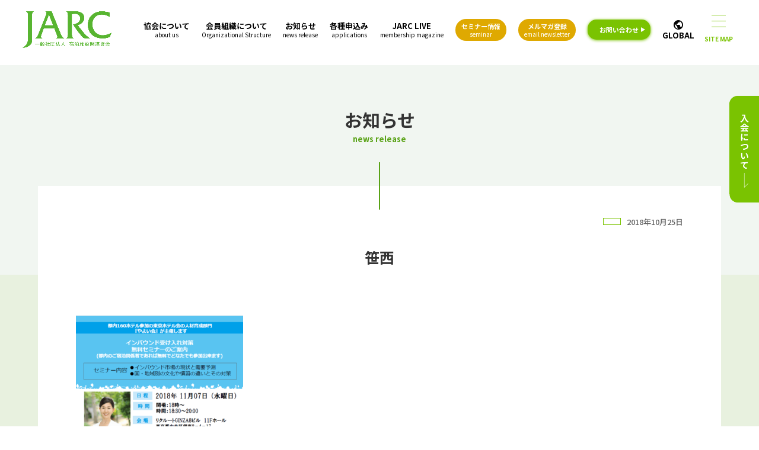

--- FILE ---
content_type: text/html; charset=UTF-8
request_url: https://jarc-ic.com/%E7%AC%B9%E8%A5%BF
body_size: 30641
content:
<!DOCTYPE html>
<html lang="ja">
<head>
<!-- Google Tag Manager -->
<script>(function(w,d,s,l,i){w[l]=w[l]||[];w[l].push({'gtm.start':
new Date().getTime(),event:'gtm.js'});var f=d.getElementsByTagName(s)[0],
j=d.createElement(s),dl=l!='dataLayer'?'&l='+l:'';j.async=true;j.src=
'https://www.googletagmanager.com/gtm.js?id='+i+dl;f.parentNode.insertBefore(j,f);
})(window,document,'script','dataLayer','GTM-TPL3CCG');</script>
<!-- End Google Tag Manager --><meta charset="utf-8">
<meta content="initial-scale=1, width=device-width" name="viewport">
<title>笹西  |  一般社団法人 宿泊施設関連協会</title>

<meta name="description" content="観光立国の中枢である宿泊施設とともに、刻々と変化する宿泊業界がさらに発展していけるよう、宿泊施設に携わる同じ想いをもった企業が集まる協会です。" />
<meta name="keywords" content="宿泊施設関連協会,JARC,ホテル,旅館,宿泊" />
<link rel="shortcut icon" href="https://jarc-ic.com/favicon.ico">
<link href="favicon.ico" rel="icon" type="image/x-icon" />
<link rel="apple-touch-icon" sizes="180x180" href="apple-touch-icon.png">

<!-- style-->
<link href="https://jarc-ic.com/css/style.css" rel="stylesheet" type="text/css" />
<link rel="stylesheet" href="https://fonts.googleapis.com/css2?family=Material+Symbols+Outlined:opsz,wght,FILL,GRAD@20..48,100..700,0..1,-50..200" />

<!-- lib-->
<script src="https://ajax.googleapis.com/ajax/libs/jquery/3.6.0/jquery.min.js"></script>
<link rel="stylesheet" href="https://use.fontawesome.com/releases/v5.15.4/css/all.css">
<!-- js-->
<script src="https://jarc-ic.com/js/lib.js"></script>



<meta name='robots' content='max-image-preview:large' />
<link rel='dns-prefetch' href='//stats.wp.com' />
<link rel="alternate" title="oEmbed (JSON)" type="application/json+oembed" href="https://jarc-ic.com/wp-json/oembed/1.0/embed?url=https%3A%2F%2Fjarc-ic.com%2F%25e7%25ac%25b9%25e8%25a5%25bf" />
<link rel="alternate" title="oEmbed (XML)" type="text/xml+oembed" href="https://jarc-ic.com/wp-json/oembed/1.0/embed?url=https%3A%2F%2Fjarc-ic.com%2F%25e7%25ac%25b9%25e8%25a5%25bf&#038;format=xml" />
<style id='wp-img-auto-sizes-contain-inline-css' type='text/css'>
img:is([sizes=auto i],[sizes^="auto," i]){contain-intrinsic-size:3000px 1500px}
/*# sourceURL=wp-img-auto-sizes-contain-inline-css */
</style>
<style id='wp-block-library-inline-css' type='text/css'>
:root{--wp-block-synced-color:#7a00df;--wp-block-synced-color--rgb:122,0,223;--wp-bound-block-color:var(--wp-block-synced-color);--wp-editor-canvas-background:#ddd;--wp-admin-theme-color:#007cba;--wp-admin-theme-color--rgb:0,124,186;--wp-admin-theme-color-darker-10:#006ba1;--wp-admin-theme-color-darker-10--rgb:0,107,160.5;--wp-admin-theme-color-darker-20:#005a87;--wp-admin-theme-color-darker-20--rgb:0,90,135;--wp-admin-border-width-focus:2px}@media (min-resolution:192dpi){:root{--wp-admin-border-width-focus:1.5px}}.wp-element-button{cursor:pointer}:root .has-very-light-gray-background-color{background-color:#eee}:root .has-very-dark-gray-background-color{background-color:#313131}:root .has-very-light-gray-color{color:#eee}:root .has-very-dark-gray-color{color:#313131}:root .has-vivid-green-cyan-to-vivid-cyan-blue-gradient-background{background:linear-gradient(135deg,#00d084,#0693e3)}:root .has-purple-crush-gradient-background{background:linear-gradient(135deg,#34e2e4,#4721fb 50%,#ab1dfe)}:root .has-hazy-dawn-gradient-background{background:linear-gradient(135deg,#faaca8,#dad0ec)}:root .has-subdued-olive-gradient-background{background:linear-gradient(135deg,#fafae1,#67a671)}:root .has-atomic-cream-gradient-background{background:linear-gradient(135deg,#fdd79a,#004a59)}:root .has-nightshade-gradient-background{background:linear-gradient(135deg,#330968,#31cdcf)}:root .has-midnight-gradient-background{background:linear-gradient(135deg,#020381,#2874fc)}:root{--wp--preset--font-size--normal:16px;--wp--preset--font-size--huge:42px}.has-regular-font-size{font-size:1em}.has-larger-font-size{font-size:2.625em}.has-normal-font-size{font-size:var(--wp--preset--font-size--normal)}.has-huge-font-size{font-size:var(--wp--preset--font-size--huge)}.has-text-align-center{text-align:center}.has-text-align-left{text-align:left}.has-text-align-right{text-align:right}.has-fit-text{white-space:nowrap!important}#end-resizable-editor-section{display:none}.aligncenter{clear:both}.items-justified-left{justify-content:flex-start}.items-justified-center{justify-content:center}.items-justified-right{justify-content:flex-end}.items-justified-space-between{justify-content:space-between}.screen-reader-text{border:0;clip-path:inset(50%);height:1px;margin:-1px;overflow:hidden;padding:0;position:absolute;width:1px;word-wrap:normal!important}.screen-reader-text:focus{background-color:#ddd;clip-path:none;color:#444;display:block;font-size:1em;height:auto;left:5px;line-height:normal;padding:15px 23px 14px;text-decoration:none;top:5px;width:auto;z-index:100000}html :where(.has-border-color){border-style:solid}html :where([style*=border-top-color]){border-top-style:solid}html :where([style*=border-right-color]){border-right-style:solid}html :where([style*=border-bottom-color]){border-bottom-style:solid}html :where([style*=border-left-color]){border-left-style:solid}html :where([style*=border-width]){border-style:solid}html :where([style*=border-top-width]){border-top-style:solid}html :where([style*=border-right-width]){border-right-style:solid}html :where([style*=border-bottom-width]){border-bottom-style:solid}html :where([style*=border-left-width]){border-left-style:solid}html :where(img[class*=wp-image-]){height:auto;max-width:100%}:where(figure){margin:0 0 1em}html :where(.is-position-sticky){--wp-admin--admin-bar--position-offset:var(--wp-admin--admin-bar--height,0px)}@media screen and (max-width:600px){html :where(.is-position-sticky){--wp-admin--admin-bar--position-offset:0px}}

/*# sourceURL=wp-block-library-inline-css */
</style><style id='global-styles-inline-css' type='text/css'>
:root{--wp--preset--aspect-ratio--square: 1;--wp--preset--aspect-ratio--4-3: 4/3;--wp--preset--aspect-ratio--3-4: 3/4;--wp--preset--aspect-ratio--3-2: 3/2;--wp--preset--aspect-ratio--2-3: 2/3;--wp--preset--aspect-ratio--16-9: 16/9;--wp--preset--aspect-ratio--9-16: 9/16;--wp--preset--color--black: #000000;--wp--preset--color--cyan-bluish-gray: #abb8c3;--wp--preset--color--white: #ffffff;--wp--preset--color--pale-pink: #f78da7;--wp--preset--color--vivid-red: #cf2e2e;--wp--preset--color--luminous-vivid-orange: #ff6900;--wp--preset--color--luminous-vivid-amber: #fcb900;--wp--preset--color--light-green-cyan: #7bdcb5;--wp--preset--color--vivid-green-cyan: #00d084;--wp--preset--color--pale-cyan-blue: #8ed1fc;--wp--preset--color--vivid-cyan-blue: #0693e3;--wp--preset--color--vivid-purple: #9b51e0;--wp--preset--gradient--vivid-cyan-blue-to-vivid-purple: linear-gradient(135deg,rgb(6,147,227) 0%,rgb(155,81,224) 100%);--wp--preset--gradient--light-green-cyan-to-vivid-green-cyan: linear-gradient(135deg,rgb(122,220,180) 0%,rgb(0,208,130) 100%);--wp--preset--gradient--luminous-vivid-amber-to-luminous-vivid-orange: linear-gradient(135deg,rgb(252,185,0) 0%,rgb(255,105,0) 100%);--wp--preset--gradient--luminous-vivid-orange-to-vivid-red: linear-gradient(135deg,rgb(255,105,0) 0%,rgb(207,46,46) 100%);--wp--preset--gradient--very-light-gray-to-cyan-bluish-gray: linear-gradient(135deg,rgb(238,238,238) 0%,rgb(169,184,195) 100%);--wp--preset--gradient--cool-to-warm-spectrum: linear-gradient(135deg,rgb(74,234,220) 0%,rgb(151,120,209) 20%,rgb(207,42,186) 40%,rgb(238,44,130) 60%,rgb(251,105,98) 80%,rgb(254,248,76) 100%);--wp--preset--gradient--blush-light-purple: linear-gradient(135deg,rgb(255,206,236) 0%,rgb(152,150,240) 100%);--wp--preset--gradient--blush-bordeaux: linear-gradient(135deg,rgb(254,205,165) 0%,rgb(254,45,45) 50%,rgb(107,0,62) 100%);--wp--preset--gradient--luminous-dusk: linear-gradient(135deg,rgb(255,203,112) 0%,rgb(199,81,192) 50%,rgb(65,88,208) 100%);--wp--preset--gradient--pale-ocean: linear-gradient(135deg,rgb(255,245,203) 0%,rgb(182,227,212) 50%,rgb(51,167,181) 100%);--wp--preset--gradient--electric-grass: linear-gradient(135deg,rgb(202,248,128) 0%,rgb(113,206,126) 100%);--wp--preset--gradient--midnight: linear-gradient(135deg,rgb(2,3,129) 0%,rgb(40,116,252) 100%);--wp--preset--font-size--small: 13px;--wp--preset--font-size--medium: 20px;--wp--preset--font-size--large: 36px;--wp--preset--font-size--x-large: 42px;--wp--preset--spacing--20: 0.44rem;--wp--preset--spacing--30: 0.67rem;--wp--preset--spacing--40: 1rem;--wp--preset--spacing--50: 1.5rem;--wp--preset--spacing--60: 2.25rem;--wp--preset--spacing--70: 3.38rem;--wp--preset--spacing--80: 5.06rem;--wp--preset--shadow--natural: 6px 6px 9px rgba(0, 0, 0, 0.2);--wp--preset--shadow--deep: 12px 12px 50px rgba(0, 0, 0, 0.4);--wp--preset--shadow--sharp: 6px 6px 0px rgba(0, 0, 0, 0.2);--wp--preset--shadow--outlined: 6px 6px 0px -3px rgb(255, 255, 255), 6px 6px rgb(0, 0, 0);--wp--preset--shadow--crisp: 6px 6px 0px rgb(0, 0, 0);}:where(.is-layout-flex){gap: 0.5em;}:where(.is-layout-grid){gap: 0.5em;}body .is-layout-flex{display: flex;}.is-layout-flex{flex-wrap: wrap;align-items: center;}.is-layout-flex > :is(*, div){margin: 0;}body .is-layout-grid{display: grid;}.is-layout-grid > :is(*, div){margin: 0;}:where(.wp-block-columns.is-layout-flex){gap: 2em;}:where(.wp-block-columns.is-layout-grid){gap: 2em;}:where(.wp-block-post-template.is-layout-flex){gap: 1.25em;}:where(.wp-block-post-template.is-layout-grid){gap: 1.25em;}.has-black-color{color: var(--wp--preset--color--black) !important;}.has-cyan-bluish-gray-color{color: var(--wp--preset--color--cyan-bluish-gray) !important;}.has-white-color{color: var(--wp--preset--color--white) !important;}.has-pale-pink-color{color: var(--wp--preset--color--pale-pink) !important;}.has-vivid-red-color{color: var(--wp--preset--color--vivid-red) !important;}.has-luminous-vivid-orange-color{color: var(--wp--preset--color--luminous-vivid-orange) !important;}.has-luminous-vivid-amber-color{color: var(--wp--preset--color--luminous-vivid-amber) !important;}.has-light-green-cyan-color{color: var(--wp--preset--color--light-green-cyan) !important;}.has-vivid-green-cyan-color{color: var(--wp--preset--color--vivid-green-cyan) !important;}.has-pale-cyan-blue-color{color: var(--wp--preset--color--pale-cyan-blue) !important;}.has-vivid-cyan-blue-color{color: var(--wp--preset--color--vivid-cyan-blue) !important;}.has-vivid-purple-color{color: var(--wp--preset--color--vivid-purple) !important;}.has-black-background-color{background-color: var(--wp--preset--color--black) !important;}.has-cyan-bluish-gray-background-color{background-color: var(--wp--preset--color--cyan-bluish-gray) !important;}.has-white-background-color{background-color: var(--wp--preset--color--white) !important;}.has-pale-pink-background-color{background-color: var(--wp--preset--color--pale-pink) !important;}.has-vivid-red-background-color{background-color: var(--wp--preset--color--vivid-red) !important;}.has-luminous-vivid-orange-background-color{background-color: var(--wp--preset--color--luminous-vivid-orange) !important;}.has-luminous-vivid-amber-background-color{background-color: var(--wp--preset--color--luminous-vivid-amber) !important;}.has-light-green-cyan-background-color{background-color: var(--wp--preset--color--light-green-cyan) !important;}.has-vivid-green-cyan-background-color{background-color: var(--wp--preset--color--vivid-green-cyan) !important;}.has-pale-cyan-blue-background-color{background-color: var(--wp--preset--color--pale-cyan-blue) !important;}.has-vivid-cyan-blue-background-color{background-color: var(--wp--preset--color--vivid-cyan-blue) !important;}.has-vivid-purple-background-color{background-color: var(--wp--preset--color--vivid-purple) !important;}.has-black-border-color{border-color: var(--wp--preset--color--black) !important;}.has-cyan-bluish-gray-border-color{border-color: var(--wp--preset--color--cyan-bluish-gray) !important;}.has-white-border-color{border-color: var(--wp--preset--color--white) !important;}.has-pale-pink-border-color{border-color: var(--wp--preset--color--pale-pink) !important;}.has-vivid-red-border-color{border-color: var(--wp--preset--color--vivid-red) !important;}.has-luminous-vivid-orange-border-color{border-color: var(--wp--preset--color--luminous-vivid-orange) !important;}.has-luminous-vivid-amber-border-color{border-color: var(--wp--preset--color--luminous-vivid-amber) !important;}.has-light-green-cyan-border-color{border-color: var(--wp--preset--color--light-green-cyan) !important;}.has-vivid-green-cyan-border-color{border-color: var(--wp--preset--color--vivid-green-cyan) !important;}.has-pale-cyan-blue-border-color{border-color: var(--wp--preset--color--pale-cyan-blue) !important;}.has-vivid-cyan-blue-border-color{border-color: var(--wp--preset--color--vivid-cyan-blue) !important;}.has-vivid-purple-border-color{border-color: var(--wp--preset--color--vivid-purple) !important;}.has-vivid-cyan-blue-to-vivid-purple-gradient-background{background: var(--wp--preset--gradient--vivid-cyan-blue-to-vivid-purple) !important;}.has-light-green-cyan-to-vivid-green-cyan-gradient-background{background: var(--wp--preset--gradient--light-green-cyan-to-vivid-green-cyan) !important;}.has-luminous-vivid-amber-to-luminous-vivid-orange-gradient-background{background: var(--wp--preset--gradient--luminous-vivid-amber-to-luminous-vivid-orange) !important;}.has-luminous-vivid-orange-to-vivid-red-gradient-background{background: var(--wp--preset--gradient--luminous-vivid-orange-to-vivid-red) !important;}.has-very-light-gray-to-cyan-bluish-gray-gradient-background{background: var(--wp--preset--gradient--very-light-gray-to-cyan-bluish-gray) !important;}.has-cool-to-warm-spectrum-gradient-background{background: var(--wp--preset--gradient--cool-to-warm-spectrum) !important;}.has-blush-light-purple-gradient-background{background: var(--wp--preset--gradient--blush-light-purple) !important;}.has-blush-bordeaux-gradient-background{background: var(--wp--preset--gradient--blush-bordeaux) !important;}.has-luminous-dusk-gradient-background{background: var(--wp--preset--gradient--luminous-dusk) !important;}.has-pale-ocean-gradient-background{background: var(--wp--preset--gradient--pale-ocean) !important;}.has-electric-grass-gradient-background{background: var(--wp--preset--gradient--electric-grass) !important;}.has-midnight-gradient-background{background: var(--wp--preset--gradient--midnight) !important;}.has-small-font-size{font-size: var(--wp--preset--font-size--small) !important;}.has-medium-font-size{font-size: var(--wp--preset--font-size--medium) !important;}.has-large-font-size{font-size: var(--wp--preset--font-size--large) !important;}.has-x-large-font-size{font-size: var(--wp--preset--font-size--x-large) !important;}
/*# sourceURL=global-styles-inline-css */
</style>

<style id='classic-theme-styles-inline-css' type='text/css'>
/*! This file is auto-generated */
.wp-block-button__link{color:#fff;background-color:#32373c;border-radius:9999px;box-shadow:none;text-decoration:none;padding:calc(.667em + 2px) calc(1.333em + 2px);font-size:1.125em}.wp-block-file__button{background:#32373c;color:#fff;text-decoration:none}
/*# sourceURL=/wp-includes/css/classic-themes.min.css */
</style>
<link rel='stylesheet' id='contact-form-7-css' href='https://jarc-ic.com/wp-content/plugins/contact-form-7/includes/css/styles.css?ver=6.0.6' type='text/css' media='all' />
<link rel='stylesheet' id='jquery-ui-dialog-min-css-css' href='https://jarc-ic.com/wp-includes/css/jquery-ui-dialog.min.css?ver=6.9' type='text/css' media='all' />
<link rel='stylesheet' id='contact-form-7-confirm-plus-css' href='https://jarc-ic.com/wp-content/plugins/confirm-plus-contact-form-7/assets/css/styles.css?ver=20241001_020934' type='text/css' media='all' />
<link rel='stylesheet' id='cf7cf-style-css' href='https://jarc-ic.com/wp-content/plugins/cf7-conditional-fields/style.css?ver=2.5.14' type='text/css' media='all' />
<link rel="https://api.w.org/" href="https://jarc-ic.com/wp-json/" /><link rel="alternate" title="JSON" type="application/json" href="https://jarc-ic.com/wp-json/wp/v2/media/1551" /><link rel="EditURI" type="application/rsd+xml" title="RSD" href="https://jarc-ic.com/xmlrpc.php?rsd" />
<meta name="generator" content="WordPress 6.9" />
<link rel="canonical" href="https://jarc-ic.com/%e7%ac%b9%e8%a5%bf" />
<link rel='shortlink' href='https://jarc-ic.com/?p=1551' />
	<style>img#wpstats{display:none}</style>
		
<!-- Jetpack Open Graph Tags -->
<meta property="og:type" content="article" />
<meta property="og:title" content="笹西" />
<meta property="og:url" content="https://jarc-ic.com/%e7%ac%b9%e8%a5%bf" />
<meta property="og:description" content="詳しくは投稿をご覧ください。" />
<meta property="article:published_time" content="2018-10-25T04:34:46+00:00" />
<meta property="article:modified_time" content="2018-10-25T04:34:46+00:00" />
<meta property="og:site_name" content="一般社団法人 宿泊施設関連協会" />
<meta property="og:image" content="https://jarc-ic.com/images/2018/10/f621a285f7cb44bd965694995dc5d086.png" />
<meta property="og:image:alt" content="" />
<meta property="og:locale" content="ja_JP" />
<meta name="twitter:text:title" content="笹西" />
<meta name="twitter:image" content="https://jarc-ic.com/images/2018/10/f621a285f7cb44bd965694995dc5d086.png?w=640" />
<meta name="twitter:card" content="summary_large_image" />
<meta name="twitter:description" content="詳しくは投稿をご覧ください。" />

<!-- End Jetpack Open Graph Tags -->



</head>

<body>
<!-- Google Tag Manager (noscript) -->
<noscript><iframe src="https://www.googletagmanager.com/ns.html?id=GTM-TPL3CCG"
height="0" width="0" style="display:none;visibility:hidden"></iframe></noscript>
<!-- End Google Tag Manager (noscript) -->

<!-- header--><header>
<h1 class="logo"><a href="https://jarc-ic.com"><img class="header-logo" src="https://jarc-ic.com/img/logo.png" alt="JARC"></a></h1>
<div class="pc_nav">
<ul>
<li><a href="https://jarc-ic.com/about">協会について<span>about us</span></a></li>
<li><a href="https://jarc-ic.com/member">会員組織について<span>Organizational Structure</span></a></li>
<li><a href="https://jarc-ic.com/release">お知らせ<span>news release</span></a></li>
<li><a href="https://jarc-ic.com/application">各種申込み<span>applications</span></a></li>
<li><a href="https://jarc-ic.com/jarclive">JARC LIVE<span>membership magazine</span></a></li>
<li><a href="https://jarc-ic.com/seminar_list" class="button_seminar">セミナー情報<span>seminar</span></a></li><!--240402-->
<li><a href="https://jarc-ic.com/mailmagazine" class="button_newsletter">メルマガ登録<span>email newsletter</span></a></li><!--240402-->
<li><a href="https://jarc-ic.com/contact" class="acteve_none contact">お問い合わせ</a></li>
<li><a href="https://en.jarc-ic.com"><span class="material-symbols-outlined">
    public</span><p>GLOBAL</p></a></li>
</ul>
</div>
<div class="sp_nav pc"><!--240201-->
<div class="nav-button"><span></span><span></span><span></span><p>SITE MAP</p></div>
</div>

<!--240201-->
<div class="sp sp_global">
<div><a href="https://en.jarc-ic.com"><span class="material-symbols-outlined">
    public</span><p>GLOBAL</p></a></div>
<div class="sp_nav">
<div class="nav-button"><span></span><span></span><span></span><p>SITE MAP</p></div>
</div>
</div>
<!--end of 240201-->

<nav>
<ul class="gnav">
    
<li><a>協会について<span>About us</span><div class="i_box"><i class="one_i"></i></div></a>
<ul>
<li><a href="https://jarc-ic.com/about">協会概要</a></li>
<li><a href="https://jarc-ic.com/about/#message">理事長挨拶</a></li>
</ul>
</li>

<li><a>会員組織について<span>Organizational Structure</span><div class="i_box"><i class="one_i"></i></div></a>
<ul>
<li><a href="https://jarc-ic.com/member">会員組織</a></li>
<li><a href="https://jarc-ic.com/member/corporate">法人会員一覧</a></li>
<li><a href="https://jarc-ic.com/member/accommodation">宿泊施設会員一覧</a></li>
<li><a href="https://jarc-ic.com/member/personal">個人会員一覧</a></li>
<li><a href="https://jarc-ic.com/law">会則（規約）</a></li>
</ul>
</li>

<li><a>各種申込み<span>Applications</span><div class="i_box"><i class="one_i"></i></div></a>
<ul>
<li><a href="https://jarc-ic.com/application/entry">入会の申込み</a></li>
<li><a href="https://jarc-ic.com/application/advertisement">広告掲載の申込み</a></li>
<li><a href="https://jarc-ic.com/application/reward">謝礼規定について</a></li>
</ul>
</li>

<li><a>お知らせ<span>news release</span><div class="i_box"><i class="one_i"></i></div></a>
<ul>
<li><a href="https://jarc-ic.com/release">お知らせ一覧</a></li>
	<li class="cat-item cat-item-4"><a href="https://jarc-ic.com/release/jarc">JARCからのお知らせ</a>
</li>
	<li class="cat-item cat-item-5"><a href="https://jarc-ic.com/release/member">会員からのお知らせ</a>
</li>
	<li class="cat-item cat-item-6"><a href="https://jarc-ic.com/release/report">活動報告</a>
</li>
</ul>
</li>

<li><a class="button_seminar_sp">セミナー情報<span>seminar</span><div class="i_box"><i class="one_i"></i></div></a><!--240402-->
<ul>
<li><a href="https://jarc-ic.com/seminar_list">開催予定のセミナー</a></li>
<li><a href="https://jarc-ic.com/seminar">終了したセミナー</a></li>
</ul>
</li>

<li><a class="button_newsletter_sp">メールマガジン<span>email newsletter</span><div class="i_box"><i class="one_i"></i></div></a><!--240402-->
<ul>
<li><a href="https://jarc-ic.com/mailmagazine">メールマガジンについて</a></li>
<li><a href="https://p.bmb.jp/bm/p/f/tf.php?id=jarc0870&task=regist" target="_blank">メールマガジンの登録</a></li>
</ul>
</li>

<li><a>JARC LIVE<span>Membership magazine</span><div class="i_box"><i class="one_i"></i></div></a>
<ul>
<li><a href="https://jarc-ic.com/jarclive">会報誌について</a></li>
<li><a href="https://jarc-ic.com/jarclive">会報誌一覧</a></li>
</ul>
</li>

<li><a>その他<span>Etc.</span><div class="i_box"><i class="one_i"></i></div></a>
<ul>
<li><a href="https://jarc-ic.com/contact">お問い合わせ</a></li>
<li><a href="https://jarc-ic.com/privacy">個人情報保護方針</a></li>
</ul>
</li>
</ul>

<div class="nav-info">
<div class="nav-wrapper">
<a href="https://jarc-ic.com"><img src="https://jarc-ic.com/img/jarc_logo02.svg" alt="ロゴ"></a>
<h3>一般社団法人 宿泊施設関連協会<span class="DP_b">JARC (Japan Accommodation Related Consortium)</span></h3>
<p>〒102-0093 東京都千代田区平河町2-5-5<br>全国旅館会館2階</p>
<p>＜お問合せ受付時間：平日10～17時＞<br>TEL: 03-6261-0870　FAX: 03-6261-0946</p>
<div class="nav_sns">
    <a href="https://www.instagram.com/jarc_official1/" target="_blank"><i class="fab fa-instagram"></i></a>
    <a href="https://twitter.com/jarc_official1" target="_blank"><i class="fab fa-twitter"></i></a>
    <a href="https://www.facebook.com/jarc.official1" target="_blank"><i class="fab fa-facebook"></i></a>
   <a class="global_btn" href="https://en.jarc-ic.com"><span class="material-symbols-outlined">
    public</span><p>GLOBAL</p></a>

</div>
</div>
</div>


</nav>



</header><!-- END header-->







<!-- [[ main ]] --><main>

<div class="title">
<h2>お知らせ<span>news release</span></h2>
</div>

<!-- section--><section><div class="page">

<div class="post">
<!-- post_inner--><div class="post_inner">


<div class="post_title">
<p class="date"><span class="cat_name"></span>2018年10月25日</p>
<h3 class="FIT">笹西</h3>
</div>

<div class="post_content">
<p class="attachment"><a href='https://jarc-ic.com/images/2018/10/f621a285f7cb44bd965694995dc5d086.png'><img fetchpriority="high" decoding="async" width="282" height="400" src="https://jarc-ic.com/images/2018/10/f621a285f7cb44bd965694995dc5d086-282x400.png" class="attachment-medium size-medium" alt="" srcset="https://jarc-ic.com/images/2018/10/f621a285f7cb44bd965694995dc5d086-282x400.png 282w, https://jarc-ic.com/images/2018/10/f621a285f7cb44bd965694995dc5d086-564x800.png 564w, https://jarc-ic.com/images/2018/10/f621a285f7cb44bd965694995dc5d086-150x213.png 150w, https://jarc-ic.com/images/2018/10/f621a285f7cb44bd965694995dc5d086.png 650w" sizes="(max-width: 282px) 100vw, 282px" /></a></p>
</div>


</div><!-- END post_inner-->

<!--ページネーション--><div class="postlink">
<div class="postlink_btn">
<a href="https://jarc-ic.com/%e7%ac%b9%e8%a5%bf" rel="prev">前の記事へ</a></div>
<div class="postlink_btn">
</div>
</div><!-- END ページネーション-->

</div>

	


</div></section><!-- END section-->

</main><!-- [[ END main ]] -->

<!-- [[ footer ]] --><footer>
	<div class="footer_inner">
	<div class="footer_box">
	<p class="MB_10 F_120 FW_600">一般社団法人 宿泊施設関連協会<span class="DP_b F_70">JARC (Japan Accommodation Related Consortium)</span></p>
	<p class="MB_10">〒102-0093 東京都千代田区平河町2-5-5　全国旅館会館2階</p>
	<div class="gmap_sp MB_10">
	<iframe src="https://www.google.com/maps/embed?pb=!1m18!1m12!1m3!1d3240.880705588063!2d139.73671641256664!3d35.67993927247336!2m3!1f0!2f0!3f0!3m2!1i1024!2i768!4f13.1!3m3!1m2!1s0x60188c7bd66f6b97%3A0x6ec44a67221ebb20!2zKOS4gOekvinlrr_ms4rmlr3oqK3plqLpgKPljZTkvJo!5e0!3m2!1sja!2sjp!4v1695101900646!5m2!1sja!2sjp" width="600" height="450" style="border:0;" allowfullscreen="" loading="lazy" referrerpolicy="no-referrer-when-downgrade"></iframe>
	</div>
	<p>＜お問合せ受付時間：平日10～17時＞<br>TEL: <a href="tel:03-6261-0870">03-6261-0870</a>　FAX: <a href="tel:03-6261-0946">03-6261-0946</a></p>
	<p class="button TA_l TA_c_sp"><a href="https://jarc-ic.com/contact" class="F_70 LS_0"><span>お問い合わせはこちら</span></a></p>
	<div class="footer_sns">
		<a href="https://www.instagram.com/jarc_official1/" target="_blank"><i class="fab fa-instagram"></i></a>
		<a href="https://twitter.com/jarc_official1" target="_blank"><i class="fab fa-twitter"></i></a>
		<a href="https://www.facebook.com/jarc.official1" target="_blank"><i class="fab fa-facebook"></i></a>
		<a href="https://www.youtube.com/channel/UCkMy9ErFNSUvB2hi3g2xiYg" target="_blank"><i class="fab fa-youtube"></i></a>
	</div>
<p class="F_70 TA_c_sp">© 2022-2026 JARC</p>
	</div>
	<div class="footer_box pc"><div class="gmap">
	<iframe src="https://www.google.com/maps/embed?pb=!1m18!1m12!1m3!1d3240.880705588063!2d139.73671641256664!3d35.67993927247336!2m3!1f0!2f0!3f0!3m2!1i1024!2i768!4f13.1!3m3!1m2!1s0x60188c7bd66f6b97%3A0x6ec44a67221ebb20!2zKOS4gOekvinlrr_ms4rmlr3oqK3plqLpgKPljZTkvJo!5e0!3m2!1sja!2sjp!4v1695101900646!5m2!1sja!2sjp" width="600" height="450" style="border:0;" allowfullscreen="" loading="lazy" referrerpolicy="no-referrer-when-downgrade"></iframe>
	</div></div>
	</div>
</footer><!-- [[ END footer ]] -->

<div class="side_banner"><a href="https://jarc-ic.com/application/entry"><img src="https://jarc-ic.com/img/side.png" alt="入会について"></a></div>

<script type="speculationrules">
{"prefetch":[{"source":"document","where":{"and":[{"href_matches":"/*"},{"not":{"href_matches":["/wp-*.php","/wp-admin/*","/images/*","/wp-content/*","/wp-content/plugins/*","/wp-content/themes/jarc/*","/*\\?(.+)"]}},{"not":{"selector_matches":"a[rel~=\"nofollow\"]"}},{"not":{"selector_matches":".no-prefetch, .no-prefetch a"}}]},"eagerness":"conservative"}]}
</script>
<script type="text/javascript" src="https://jarc-ic.com/wp-includes/js/dist/hooks.min.js?ver=dd5603f07f9220ed27f1" id="wp-hooks-js"></script>
<script type="text/javascript" src="https://jarc-ic.com/wp-includes/js/dist/i18n.min.js?ver=c26c3dc7bed366793375" id="wp-i18n-js"></script>
<script type="text/javascript" id="wp-i18n-js-after">
/* <![CDATA[ */
wp.i18n.setLocaleData( { 'text direction\u0004ltr': [ 'ltr' ] } );
//# sourceURL=wp-i18n-js-after
/* ]]> */
</script>
<script type="text/javascript" src="https://jarc-ic.com/wp-content/plugins/contact-form-7/includes/swv/js/index.js?ver=6.0.6" id="swv-js"></script>
<script type="text/javascript" id="contact-form-7-js-translations">
/* <![CDATA[ */
( function( domain, translations ) {
	var localeData = translations.locale_data[ domain ] || translations.locale_data.messages;
	localeData[""].domain = domain;
	wp.i18n.setLocaleData( localeData, domain );
} )( "contact-form-7", {"translation-revision-date":"2025-04-11 06:42:50+0000","generator":"GlotPress\/4.0.1","domain":"messages","locale_data":{"messages":{"":{"domain":"messages","plural-forms":"nplurals=1; plural=0;","lang":"ja_JP"},"This contact form is placed in the wrong place.":["\u3053\u306e\u30b3\u30f3\u30bf\u30af\u30c8\u30d5\u30a9\u30fc\u30e0\u306f\u9593\u9055\u3063\u305f\u4f4d\u7f6e\u306b\u7f6e\u304b\u308c\u3066\u3044\u307e\u3059\u3002"],"Error:":["\u30a8\u30e9\u30fc:"]}},"comment":{"reference":"includes\/js\/index.js"}} );
//# sourceURL=contact-form-7-js-translations
/* ]]> */
</script>
<script type="text/javascript" id="contact-form-7-js-before">
/* <![CDATA[ */
var wpcf7 = {
    "api": {
        "root": "https:\/\/jarc-ic.com\/wp-json\/",
        "namespace": "contact-form-7\/v1"
    }
};
//# sourceURL=contact-form-7-js-before
/* ]]> */
</script>
<script type="text/javascript" src="https://jarc-ic.com/wp-content/plugins/contact-form-7/includes/js/index.js?ver=6.0.6" id="contact-form-7-js"></script>
<script type="text/javascript" id="contact-form-7-confirm-plus-js-extra">
/* <![CDATA[ */
var data_arr = {"cfm_title_suffix":"\u78ba\u8a8d","cfm_btn":"\u78ba\u8a8d","cfm_btn_edit":"\u4fee\u6b63","cfm_btn_mail_send":"\u3053\u306e\u5185\u5bb9\u3067\u9001\u4fe1","checked_msg":"\u30c1\u30a7\u30c3\u30af\u3042\u308a"};
//# sourceURL=contact-form-7-confirm-plus-js-extra
/* ]]> */
</script>
<script type="text/javascript" src="https://jarc-ic.com/wp-content/plugins/confirm-plus-contact-form-7/assets/js/scripts.js?ver=20241001_020934" id="contact-form-7-confirm-plus-js"></script>
<script type="text/javascript" id="jetpack-stats-js-before">
/* <![CDATA[ */
_stq = window._stq || [];
_stq.push([ "view", JSON.parse("{\"v\":\"ext\",\"blog\":\"213085459\",\"post\":\"1551\",\"tz\":\"9\",\"srv\":\"jarc-ic.com\",\"j\":\"1:14.7\"}") ]);
_stq.push([ "clickTrackerInit", "213085459", "1551" ]);
//# sourceURL=jetpack-stats-js-before
/* ]]> */
</script>
<script type="text/javascript" src="https://stats.wp.com/e-202604.js" id="jetpack-stats-js" defer="defer" data-wp-strategy="defer"></script>



<script src="https://yubinbango.github.io/yubinbango/yubinbango.js" charset="UTF-8"></script>
</body>
</html>

--- FILE ---
content_type: text/css
request_url: https://jarc-ic.com/css/responsive.css
body_size: 11306
content:
@charset "utf-8";
/* sp */

@media screen and (max-width : 896px) {

/*----------------------------------------
 main
----------------------------------------*/

main {
padding: 70px 0 0 0;
}

/*----------------------------------------
 page
----------------------------------------*/

.page{
width: 100%;
}

.page_inner{
width: 96%;
margin: 0 2%;
}

.page_inner2{
width: 96%;
max-width: 96%;
padding-bottom: 40px;
}

.header_margin{
padding: 0 0 0 0;
}

/*----------------------------------------
 h2-
----------------------------------------*/

.page h2{
font-size:2.5rem;
letter-spacing: 1px;
padding: 15px 0 0 0;
margin: 0 0 10px 0;
text-align: center!important;
}

.page h2 span{
font-size:1.5rem;
}

.page h2 span::before{
top:-15px;
}

.page h3{
font-size:1.6rem;
}

.page p{
font-size:1.2rem;
}

/*----------------------------------------
button
----------------------------------------*/

.button a {
font-size: 1.2rem!important;
}
.button.TA_l{
text-align: center!important;
margin: 20px 0 0 0;
}


/*----------------------------------------
 main_v
----------------------------------------*/

.main_v_text{
font-size: 2rem;
width: 40%;
padding: 20px 0;
margin: 0 0 30px 0;
}

/*----------------------------------------
 pankuzu
----------------------------------------*/

.pankuzu{
display: none;
}

/*----------------------------------------
 title
----------------------------------------*/

.title{
margin: 0 0 0 0;
}

.title h2 span.yamanashi_title{
font-size: 1.6rem;
}

/*----------------------------------------
 about
----------------------------------------*/
.about_inner{
flex-wrap: wrap-reverse;
}

.about_left{
width: 100%;
margin: 0 0 0 0;
}

.about_right{
width: 50%;
position: relative;
top: -270px;
display: flex;
flex-direction: column;
align-items: center;
margin-bottom: -300px;
margin-left: 50%;
}

.about ul li {
margin: 20px 0 0 0;
}

.about_left_banner{
flex-direction: column;
}

.about_left_banner img{
width: 90%;
}

.about_left_banner div{
font-size: 1.7rem;
padding: 20px 10px 0 10px;
}

/*----------------------------------------
member
----------------------------------------*/
.member ul.member_item li{
width: 100%;
margin:0 auto;
}
.title ul.member_list{
display: block;
border-bottom:none;
}
.title ul.member_list li a.member_about.active {
padding: 20px;
border-left: none;
border-right:none;
}
.title ul.member_list li{
width: 100%;
border-bottom:1px solid #ffffff;
}
.title ul.member_list li a {
padding: 10px;
border-left: none;
border-right:none;
border-bottom: 1px solid #9fc878;
}
.title ul.member_list li a.active {
padding: 15px;
border-top: none;
border-left: none;
border-right: none;
}
.pulldown.dropdown{
display:block;
}
.member_group{
display:none;
}

/*会員一覧プルダウン*/
.dropdown {
position: relative;
display:block;
margin-top:0.5em;
padding:0;
}
.dropdown select {
width:100%;
margin:0;
background:none;
border: 1px solid transparent;
outline: none;
-webkit-box-sizing: border-box;
-moz-box-sizing: border-box;
box-sizing: border-box;
appearance: none;
-webkit-appearance: none;
font-size:1.25em;
color: #333;
padding: .6em 1.9em .5em .8em;
line-height:1.3;
}
.dropdown select,
label {
font-family: AvenirNextCondensed-DemiBold, Corbel, "Lucida Grande","Trebuchet Ms", sans-serif;
}
.dropdown::after {
content: "";
position: absolute;
width: 9px;
height: 8px;
top: 50%;
right: 1em;
margin-top:-4px;
z-index: 2;
background: url("data:image/svg+xml;charset=utf8,%3Csvg xmlns='http://www.w3.org/2000/svg' viewBox='0 0 16 12'%3E%3Cpolygon fill='rgb(102,102,102)' points='8,12 0,0 16,0'/%3E%3C/svg%3E") 0 0 no-repeat;  
pointer-events:none;
}
@media screen and (-ms-high-contrast: active), (-ms-high-contrast: none) {
  .dropdown select::-ms-expand {
display: none;
  }
  select:focus::-ms-value {
background: transparent;
color: #222;
  }
}
body:last-child .dropdown::after, x:-moz-any-link {
display: none;
}
body:last-child .dropdown select, x:-moz-any-link {
padding-right: .8em;
}
_::-moz-progress-bar, body:last-child .dropdown {
overflow: hidden;
}
_::-moz-progress-bar, body:last-child .dropdown:after {
display: block;
}
_::-moz-progress-bar, body:last-child .dropdown select {
padding-right: 1.9em;
-moz-appearance: window;
text-indent: 0.01px;
text-overflow: "";
width: 110%;
}
_::-moz-progress-bar, body:last-child .dropdown select:focus {
outline: 2px solid rgba(180,222,250, .7);
}
x:-o-prefocus, .dropdown::after {
display:none;
}
.dropdown:hover {
border:1px solid #888;
}
select:focus {
outline:none;
box-shadow: 0 0 1px 3px rgba(180,222,250, 1);
background-color:transparent;
color: #222;
border:1px solid #aaa;
}
select:-moz-focusring {
color: transparent;
text-shadow: 0 0 0 #000;
}
option {
font-weight:normal;
}
.pulldown {
border: 1px solid #7AC301;
background-color:rgba(221, 239, 191, 0.22);
border-radius: 10px;
}
.output {
margin: 0 auto;
padding: 1em; 
}
/*end of 会員一覧プルダウン*/



/*----------------------------------------
 seminar
----------------------------------------*/
.seminar{
margin: 50px 0 0 0;
}
.seminar_inner{
margin:0 auto;
}
.seminar_group{
overflow-x: auto;
}
.seminar ul{
padding: 0 0;
margin:0 auto;
width:max-content;
}
.seminar ul li a{
flex-direction: column;
}
.seminar ul.item{
display:block;
width:100%;
margin:0 auto;
}
.seminar ul.item li{
width:90% !important;
margin:20px auto;
}
.seminar_date{
padding: 10px;
}

.seminar_date p{
margin-bottom:0;
font-size: 1.5rem;
padding: 0 10px;
}
.video-archive{
padding:0!important;
}
.bold{
font-size: 2rem;
display: inline;
}

.category{
font-size:1rem;
}

.seminar_detail{
text-align: left;
padding: 10px;
border-right:none;
border-left:none;
width: 100%;
border-bottom: 1px dotted #333;
border-top: 1px dotted #333;
}

.seminar_detail p{
margin-top: 10px;
}

.seminar_speaker{
margin: 1% auto;
width:100%;
display: flex;
justify-content: flex-start;
align-items: center;
padding: 10px;
}

.seminar_speaker img{
width: 30%;
}
.seminar_post .seminar_title {
width: 100%;
}
.date_box {
display:block;
}
.date_box .arrow {
width: 60%;
font-size:1.3rem;
}
.seminar_post .thumbnail-box {
width: 100%;
}
/*アーカイブページ*/
.title ul.seminar_list li{
width: 50%;
}

.title ul.seminar_list li a{
padding: 10px;
font-size: 1.3rem;
}

.title ul.seminar_list li a.active{
padding: 15px 10px 15px 10px;
font-size: 1.5rem;   
}
.seminar_post .seminar_title h3 {
font-size: 2.0rem;
}
.seminar_post .seminar_title p {
font-size: 1.5rem!important;
}
.seminar_post .seminar_title .category {
font-size: 1.3rem;
}

.bylaw{
margin:30px 0!important;
}

/*----------------------------------------
 magazine
----------------------------------------*/

.magazine{
margin: 50px 0 0 0;
}

.magazine_inner{
width: 90%;
margin: 0 5%;
}

.magazine h2{
flex-direction: column;
align-items: center;
text-align: left;
}

.magazine_text{
font-size: 1.2rem;
padding: 0 0 20px 0;
text-align: left;
margin: 10px 0 0 0;
}
.slick-slide {
padding:0 10px;
}

.magazine_contents{
width: 100%;
margin: 0 0;
}
.magazines__slider {
padding: 40px 30px 90px 30px;
}
.magazines__slider img {
width: 100%;
}
.slick-prev {
top: inherit;
bottom: 25px;
left: 40%;
transform: translateX(-40%);
z-index: 9980;
}

.slick-next {
top: inherit;
bottom: 25px;
left: 60%;
transform: translateX(-60%);
z-index: 9980;
}

/*----------------------------------------
jarclive
----------------------------------------*/
.jarclive ul {
justify-content: space-between;
}
.jarclive ul li {
width: 46%;
}
/*larclive単体ページ*/
.jarclive_post {
display: block;
}
.jarclive_post_img,
.jarclive_post_text{
width:100%;
}
.jarclive_cat{
display: block!important;
margin: 0 auto!important;
width: 50%;   
}




/*----------------------------------------
 info
----------------------------------------*/
.info{
margin: 0;
padding:50px 0;
}

.info2{
margin: 0;
padding: 30px 0;
}


.tab_box {
overflow-x: auto;
}

.tab_box::-webkit-scrollbar {
display: none;
}

.tab_box ul {
display: flex;
width: max-content;
margin: 0 auto;
}

#topics .tab li {
width: auto;
text-align: center;

padding: 0;
font-size: 1.2rem;
}

.tab-content li{
width: 100%;
padding: 0 20px;
display:block;
}
.info_text{
width: 100%;
margin:10px 0;
}
.info_img{
width: 100%;
margin:20px 0 10px 0;

}
.show{
	width:100%;
	margin: 0 0 20px 0;
}

.show p{
	margin-top:5px;
margin-bottom:0;
}
.show h3{
	margin-top:5px;
}

/*----------------------------------------
 banner
----------------------------------------*/
.banner{
margin: 50px 0 0 0;
}

.banner_inner{
flex-direction: column;
}

.banner_inner a{
width: 100%;
margin: 5px 0;
}

/*----------------------------------------
 join
----------------------------------------*/
.join{
margin: 50px 0 0 0;
}

/*----------------------------------------
 footer
----------------------------------------*/

.footer_inner{
flex-direction: column;
}

.footer_box{
width: 100%;
}
.footer_box p a{
 color: #fff;
 text-decoration: none;
}

.footer_sns{
text-align: center;
margin: 0 0 20px 0;
}
.nav_sns a,
.footer_sns a {
font-size: 3rem;
margin: 0 15px;
}
.button.TA_l.TA_c_sp{
margin: 20px 0 20px 0;
}
.gmap_sp {
display: block;
height: 0;
overflow: hidden;
padding-bottom: 80%;
position: relative;
}

.gmap_sp iframe {
position: absolute;
left: 0;
top: 0;
height: 100%;
width: 100%;
}

/*----------------------------------------
 food
----------------------------------------*/

.food_content{
padding: 0 0 0 0;
}

.food_content h3{
font-size: 1.7rem;
margin: 20px 0;
padding: 15px 10px;
}

.food_content h4{
font-size: 1.5rem;
padding: 0 10px;
}

.food_content h4 span{
font-size: 2rem;
}

.food_content h4 span.lastday{
display: block;
font-size: 3.5rem;
}


.food_content p{
font-size: 1.3rem;
padding: 0 10px;
}

.food_content p.note{
padding: 0 10px;
}

.food_box{
padding: 10px 5px;
}

.food_box2{
padding: 10px 5px;
}

h4.mf,
h4.vg,
h4.ve{
font-size: 2rem;
}

h4.yamanashi{
font-size: 2rem;
}

h4.yamanashi:before {
width: 20px;
}

ul.food_list li{
width: 90%;
}

ul.food_list li a{
padding: 10px;
font-size: 1.2rem;
}

ul.food_list li a.active{
padding: 10px;
}

.food_btn a{
font-size: 2rem;
padding: 20px 10px;
width: 100%;
text-align: center;
}

.food_sem_title{
font-size: 2rem !important;
}

.food_sem_title span{
font-size: 1.3rem;
}

/*----------------------------------------
post
----------------------------------------*/

.post_title p.date {
text-align: center;
}
.post_content {
padding: 60px 0 0 0;
}
/*----------------------------------------
pagenation
----------------------------------------*/

.pagenation {
margin: 30px auto 30px auto;
}
.postlink_btn {
margin: 20px 0 20px 0;
}
.postlink {
width: 100%;
justify-content: space-between;
}


/*----------------------------------------
 table
----------------------------------------*/

table.contact_table th,
table.contact_table td{
width: 100%;
display: block;
}


table.contact_table th {
padding: 10px 20px;
border: #f0f0f0 solid;
border-width: 0 0 0 0;
font-weight: normal;
font-size: 15px;
vertical-align: top;
line-height: 25px;
text-align: left;
}

/*----------------------------------------
 固定ボタン
----------------------------------------*/

.button_join{
display: none;
}
/*----------------------------------------
 side
----------------------------------------*/

.side_banner{
display: none;
}

/*----------------------------------------
 pc/sp
----------------------------------------*/

.pc{
display: none;
}

.sp{
display: block;
}

}

--- FILE ---
content_type: text/css
request_url: https://jarc-ic.com/css/config.css
body_size: 1276
content:
@charset "utf-8";
/* CSS Document */


/*------文字色--------*/

.CL_00{
color: #333333 !important;
}

.CL_66{
color: #666666 !important;
}

.CL_cc{
color: #cccccc !important;
}

.CL_ff{
color: #ffffff !important;
}

.CL_red{
color: #ab0e0e !important;
}

/*------背景色--------*/

.BG_00 {
background-color:#000000 !important;
}

.BG_33 {
background-color:#333333 !important;
}

.BG_66 {
background-color:#666666 !important;
}

.BG_99 {
background-color:#999999 !important;
}

.BG_cc {
background-color:#cccccc !important;
}

.BG_ee {
background-color:#eeeeee !important;
}

.BG_f0 {
background-color:#f0f0f0 !important;
}

.BG_f5 {
background-color:#f5f5f5 !important;
}

.BG_fa {
background-color:#fafafa !important;
}

.BG_ff {
background-color:#ffffff !important;
}

.BG_page {
background-color:#fdf8f3 !important;
}

/*------ボーダー--------*/

.BD_00 {
border: solid 1px #000000 !important;
}

.BD_33 {
border: solid 1px #333333 !important;
}

.BD_cc {
border: solid 1px #cccccc !important;
}

.BD_gold {
border: solid 1px #8f8539 !important;
}

/*------文字間--------*/
.LS_0{
letter-spacing: 0 !important;
}

.FIT{
width:fit-content !important;
}

.LINK_no{
pointer-events: none !important;
}

.LINK_no_pc{
pointer-events: none !important;
}

@media screen and (max-width : 896px) {

.LINK_no_pc{
pointer-events: auto !important;
}

}

--- FILE ---
content_type: image/svg+xml
request_url: https://jarc-ic.com/img/jarc_logo02.svg
body_size: 14170
content:
<?xml version="1.0" encoding="UTF-8"?>
<svg id="_イヤー_2" xmlns="http://www.w3.org/2000/svg" version="1.1" viewBox="0 0 242.3 104.8">
  <!-- Generator: Adobe Illustrator 29.3.1, SVG Export Plug-In . SVG Version: 2.1.0 Build 151)  -->
  <defs>
    <style>
      .st0 {
        fill: #fff;
      }
    </style>
  </defs>
  <g>
    <path class="st0" d="M9.5,3.9v.3c5.7,2.1,5,10.2,5,15.3v56.2c0,12-2.1,19.3-14.5,27.2v.3c16.5-1.8,25.9-8.9,25.9-20.6V19.6c0-5.1-.7-13.2,4.9-15.3v-.3H9.5Z"/>
    <path class="st0" d="M71.9,13.4l11,28.2h-22.1l11.1-28.2ZM61.6,3.9v.3c5.4,1.7,3.2,6.4,1.7,10.4l-18.7,46.7c-2.5,6.4-4.4,12.7-10.9,15.9v.3h20.6v-.3c-5.4-2-4.6-5.3-2.2-11.5l5.8-15.8h28.2l6,15.8c3,7.8,3.9,9.1-1.6,11.5v.3h23v-.3c-6.4-3.2-8.4-9.5-11-15.9L79.3,3.9h-17.7Z"/>
    <path class="st0" d="M118.3,3.9v.3c5.7,2.1,4.9,10.3,4.9,15.5v42.2c0,5,.8,13.3-4.9,15.3v.3h21.4v-.3c-5.7-2-5-10.2-5-15.3V11.8c2.6-.5,5-.8,7.6-.9.3,0,.5,0,.8,0,7.2,0,13.7,4.7,13.7,12.4s-10.4,14.7-19.4,16l10.3,15.8,13.7,16.9c3.4,4.1,7.1,5.6,13,5.6h10.3c-6.4-4-13.4-9.9-18.2-15.7l-16.1-20.3c9.2-2.1,17.8-9.9,17.8-19.7s-8.2-18-23.2-18h-26.7Z"/>
    <path class="st0" d="M216.3,3.9c-22.5,0-38.6,14.6-38.6,36.8s16,37,41.9,37,12.8-1.7,17.9-4.1l4.7-11.5h-.4c-6.9,3.8-15.6,6.7-23.8,6.7-16.9,0-27.9-14-27.9-29.7s10.5-26.3,25.7-26.3,15.6,3.1,21.7,6.8V7c-6.5-1.5-14.6-3.1-21.3-3.1Z"/>
  </g>
  <g>
    <rect class="st0" x="34" y="91.9" width="12" height="1.1" rx="0" ry="0"/>
    <path class="st0" d="M50.8,89.6s0,0,0,0l-.5.2s0,0,0,0c0,0,0,0,0,0,.3.5.6,1.3.7,1.8,0,0,0,0,0,0,0,0,0,0,0,0s0,0,0,0l.6-.2s0,0,0,0c-.1-.5-.4-1.3-.8-1.8,0,0,0,0,0,0Z"/>
    <path class="st0" d="M57.3,96.3c.9-1,1.6-2.2,2-3.5,0,0,0,0,.1-.2,0,0,0,0,0-.1l-.6-.2h-.1s-4.8,0-4.8,0c0,0,0,0,0,0v.8s0,0,0,0h.4s0,0,0,0c0,0,0,0,0,0,.4,1.1,1,2.1,1.7,2.9-.8.7-1.8,1.1-2.8,1.4,0,0,0,0,0,0,0,0,0,0,0,0,.2.2.4.5.5.7,0,0,0,0,0,0s0,0,0,0c1.1-.4,2.1-.9,2.9-1.6.8.7,1.8,1.3,2.9,1.6,0,0,0,0,0,0,0,0,0,0,0,0,.1-.2.4-.5.5-.7,0,0,0,0,0,0s0,0,0,0c-1-.3-2-.7-2.8-1.4ZM58.1,93.3c-.3.9-.8,1.6-1.5,2.3-.6-.7-1.1-1.5-1.5-2.3h3Z"/>
    <path class="st0" d="M51.2,96.5v-2.8c0,0,.2,0,.2-.2,0,0,0,0,0,0,0,0,0,0,0,0,0,0-.8,0-.8,0,0,0,0,0,0,0,0,0,0,0,0,0v3.1s0,0,0,0h.6s0,0,0,0Z"/>
    <path class="st0" d="M54,92.1s0,0,0,0,0,0,0,0c.9-.7,1.3-1.8,1.3-3.2v-.9h2v2.1c0,.7,0,1.3,1,1.3h.6c1.1,0,1.1-.7,1.1-1.8,0,0,0,0,0,0-.2,0-.5-.2-.6-.3,0,0,0,0,0,0s0,0,0,0c0,0,0,0,0,0v.2c0,.6,0,1-.2,1.1,0,0-.2,0-.2,0h-.4c-.2,0-.2,0-.2-.4v-3s0,0,0,0h-3.7s0,0,0,0v1.7c0,.8-.1,1.8-1.1,2.5,0,0,0,0,0,0s0,0,0,0c.2,0,.5.4.6.5Z"/>
    <path class="st0" d="M53.6,92.6v-.7s0,0,0,0c0,0,0,0,0,0s-.5,0-.5,0v-3.6s0,0,0,0h-1.9c.2-.4.4-.9.4-1.2.2,0,.3,0,.3-.2,0,0,0,0,0,0,0,0,0,0,0,0,0,0-1.1-.3-1.1-.3,0,0,0,0,0,0,0,0,0,0,0,0-.1.5-.3,1.2-.4,1.7h-1.1s0,0,0,0v4h-.9c0,0,0,0,0,.1,0,0,0,0,0,0l.3.9s0,0,0,0,0,0,0,0,0,0,0,0c.1,0,.2,0,.2-.2h.3c0,1.6-.1,3.4-1,4.7,0,0,0,0,0,0,0,0,0,0,0,0,.2,0,.5.3.6.4,0,0,0,0,0,0s0,0,0,0c0,0,0,0,0,0,1-1.5,1.1-3.8,1.1-5.4l2.3-.3v4.7c0,.1,0,.1-.1.1s-.6,0-1.2,0h0s0,0,0,0c0,0,0,0,0,0,0,.2.2.5.2.7,0,0,0,0,0,0,1.4,0,1.9,0,1.9-1v-4.8h.6c0,0,0-.1,0-.2ZM49.8,92.3v-3.1h2.3v2.9l-2.3.2Z"/>
    <path class="st0" d="M74.1,97.2h-3v-5.4h2.7s0,0,0,0v-.8s0,0,0,0h-2.7v-3.8c.2,0,.2-.1.3-.2,0,0,0,0,0,0s0,0,0,0c0,0-1.1,0-1.1,0,0,0,0,0,0,0,0,0,0,0,0,0v4.1h-2.8s0,0,0,0v.8s0,0,0,0h2.8v5.4h-3.3s0,0,0,0v.8s0,0,0,0h7.3s0,0,0,0v-.8s0,0,0,0Z"/>
    <path class="st0" d="M67.1,94.9h0s0,0,0,0l.5-.7s0,0,0-.1c-.3-.3-1.5-1.1-2.1-1.5.8-1,1.4-2,1.8-2.9,0,0,.2,0,.2-.2,0,0,0,0,0,0l-.6-.4h-.1s-1.3,0-1.3,0v-2c.2,0,.2-.2.3-.2,0,0,0,0,0,0,0,0,0,0,0,0,0,0-1.1,0-1.1,0,0,0,0,0,0,0,0,0,0,0,0,0v2.4h-2.1s0,0,0,0v.8s0,0,0,0h3.8c-.9,1.7-2.5,3.5-4.1,4.5,0,0,0,0,0,0,0,0,0,0,0,0,.1.1.4.5.4.7,0,0,0,0,0,0,0,0,0,0,0,0,0,0,0,0,0,0,.6-.4,1.2-.9,1.9-1.5v4.7s0,0,0,0h.9s0,0,0,0v-5.1c.6.5,1.3,1.1,1.7,1.4,0,0,0,0,0,0Z"/>
    <path class="st0" d="M86.1,90.3h-1.9v-1.4c.2,0,.2-.1.2-.2,0,0,0,0,0,0s0,0,0,0c0,0-1.1,0-1.1,0,0,0,0,0,0,0,0,0,0,0,0,0v1.7h-4.9s0,0,0,0v.8s0,0,0,0h4.9v4.2c0,.2,0,.2-.8.2s-.7,0-1,0h0s0,0,0,0c0,0,0,0,0,0,0,.2.2.5.2.7,0,0,0,0,0,0,2,0,2.6,0,2.6-1.1v-4.2h1.9s0,0,0,0v-.8s0,0,0,0Z"/>
    <path class="st0" d="M81.7,94.2c-.2-.7-.9-1.7-1.6-2.4,0,0,0,0,0,0s0,0,0,0l-.6.3s0,0,0,0c0,0,0,0,0,0,.7.7,1.3,1.8,1.6,2.4,0,0,0,0,0,0,0,0,0,0,0,0,0,0,0,0,0,0l.7-.4s0,0,0-.1Z"/>
    <path class="st0" d="M87.5,87.2h-10.8s0,0,0,0v11.3s0,0,0,0h.8s0,0,0,0v-.5h8.9v.5s0,0,0,0h.9s0,0,0,0v-11.3s0,0,0,0ZM77.7,97v-8.8h8.9v8.8h-8.9Z"/>
    <path class="st0" d="M92.8,92.3s0,0,0,0c0,0,0,0,0,0l.5-.7s0,0,0-.1c-.6-.4-1.8-.9-2.6-1.2,0,0,0,0,0,0,0,0,0,0,0,0l-.4.7s0,0,0,0c0,0,0,0,0,0,.9.3,2,.9,2.6,1.3,0,0,0,0,0,0Z"/>
    <path class="st0" d="M91.6,98.1h0c.6-1,1.5-2.6,2.1-4,0,0,0,0,0-.1,0,0-.1-.1-.6-.5,0,0,0,0,0,0s0,0,0,0c0,0,0,0,0,0-.7,1.4-1.6,3.1-2.3,4.2,0,0,0,0,0,.1l.9.6s0,0,0,0,0,0,0,0c0,0,0-.1,0-.2s0-.1,0-.1Z"/>
    <path class="st0" d="M102.1,92h-3.8v-2.4h3s0,0,0,0v-.8s0,0,0,0h-3v-1.7c.2,0,.3-.2.3-.3,0,0,0,0,0,0,0,0,0,0,0,0,0,0-1.2,0-1.2,0,0,0,0,0,0,0,0,0,0,0,0,0v2.1h-3s0,0,0,0v.8s0,0,0,0h3v2.4h-3.6s0,0,0,0v.8s0,0,0,0h2.6c-.4,1.3-1.1,2.9-1.6,3.9h-1.1c0,0,0,0,0,0,0,0,0,0,0,0l.4,1s0,0,0,0,0,0,0,0c.1,0,.2,0,.2-.2,1.6-.1,4-.3,6.2-.5.2.3.4.7.6,1.1,0,0,0,0,0,0,0,0,0,0,0,0,0,0,0,0,0,0l.8-.5s0,0,0-.1c-.5-1-1.5-2.5-2.6-3.7,0,0,0,0,0,0s0,0,0,0l-.7.4s0,0,0,0c0,0,0,0,0,0,.5.6,1,1.2,1.4,1.8-1,0-2,.1-3,.2h-1.2c.6-1.1,1.2-2.5,1.5-3.5.2,0,.3,0,.4-.2,0,0,0,0,0,0,0,0,0,0,0,0h4.5s0,0,0,0v-.8s0,0,0,0Z"/>
    <path class="st0" d="M93.4,88.8s0,0,0,0,0,0,0,0c0,0,0,0,0,0l.5-.7s0,0,0-.1c-.6-.5-1.8-1-2.6-1.4,0,0,0,0,0,0,0,0,0,0,0,0l-.5.6s0,0,0,0c0,0,0,0,0,0,.9.4,2,1,2.5,1.4Z"/>
    <path class="st0" d="M110.7,87.7v-.3c.3,0,.3-.2.3-.3s0,0,0,0c0,0-1.2,0-1.2,0,0,0,0,0,0,0,0,0,0,0,0,0v.3c0,1.9-.4,7.8-5.4,10.4,0,0,0,0,0,0s0,0,0,0c.3.2.5.4.7.6,0,0,0,0,0,0s0,0,0,0c2.8-1.5,4.5-4,5.3-7.6.6,2.6,2.1,6,5.5,7.6,0,0,0,0,0,0,0,0,0,0,0,0,.1-.2.4-.5.6-.7,0,0,0,0,0,0,0,0,0,0,0,0-4.6-2.1-5.6-7.6-5.7-9.9Z"/>
    <path class="st0" d="M127.9,90.1h.8s0,0,0,0v-1.3h8.9v1.2s0,0,0,0h.9s0,0,0,0v-2s0,0,0,0h-4.9v-.8c.2,0,.2-.2.3-.2,0,0,0,0,0,0,0,0,0,0,0,0,0,0-1.1,0-1.1,0,0,0,0,0,0,0,0,0,0,0,0,0v1.1h-4.8s0,0,0,0v2.2s0,0,0,0Z"/>
    <path class="st0" d="M131.2,89.7s0,0,0-.1l-1-.3s0,0,0,0c0,0,0,0,0,0-.7,1.8-1.8,3.6-3,4.6,0,0,0,0,0,0s0,0,0,0c.2.1.4.5.5.6,0,0,0,0,0,0,0,0,0,0,0,0,0,0,0,0,0,0,.4-.4.8-.8,1.3-1.5v5.2s0,0,0,0h.8s0,0,0,0v-6.2c.2,0,.2-.2.2-.2,0,0,0,0,0,0h-.2c.4-.8.7-1.5,1-2,.2,0,.3,0,.3-.2Z"/>
    <path class="st0" d="M139,90.1h-7.9s0,0,0,0v.8s0,0,0,0h3.3c0,.4-.2.9-.3,1.2h-2.2s0,0,0,0v6.1s0,0,0,0h.8s0,0,0,0v-.4h4.6v.4s0,0,0,0h.9s0,0,0,0v-6.1s0,0,0,0h-3.2c.1-.4.3-.9.4-1.2h3.6s0,0,0,0v-.8s0,0,0,0ZM137.3,95.6v1.6h-4.6v-1.6h4.6ZM132.8,94.7v-1.5h4.6v1.5h-4.6Z"/>
    <path class="st0" d="M152.7,88.8h-3.6c.3-.7.6-1.4.7-1.6.2,0,.3,0,.4-.2,0,0,0,0,0-.1l-1.1-.3s0,0,0,0c0,0,0,0,0,0,0,0,0,0,0,0-.2.6-.5,1.5-.7,2.2h-2.3s0,0,0,0v9.7s0,0,0,0h.8s0,0,0,0v-.6h5v.6s0,0,0,0h.9s0,0,0,0v-9.6s0,0,0,0ZM151.8,93.7v3.2h-5v-3.2h5ZM146.7,92.7v-3h5v3h-5Z"/>
    <path class="st0" d="M142.6,86.6s0,0,0,0c0,0,0,0,0,0l-.5.6s0,0,0,0c0,0,0,0,0,0,.9.4,1.9,1,2.4,1.4,0,0,0,0,0,0s0,0,0,0c0,0,0,0,0,0l.5-.7s0,0,0-.1c-.6-.5-1.7-1.1-2.5-1.4Z"/>
    <path class="st0" d="M143.9,92.3s0,0,0,0c0,0,0,0,0,0l.5-.7s0,0,0-.1c-.5-.4-1.6-.9-2.6-1.2,0,0,0,0,0,0,0,0,0,0,0,0l-.4.7s0,0,0,0c0,0,0,0,0,0,.9.3,2,.9,2.5,1.3,0,0,0,0,0,0Z"/>
    <path class="st0" d="M144.9,94.1l-.6-.6s0,0,0,0,0,0,0,0c0,0,0,0,0,0-.7,1.4-1.7,3.2-2.4,4.2,0,0,0,0,0,.1l.9.7s0,0,0,0,0,0,0,0c0,0,0,0,0,0,0,0,0-.1,0-.2s0-.1,0-.1,0,0,0,0c.7-1,1.6-2.6,2.2-4,0,0,0,0,0,0Z"/>
    <path class="st0" d="M166.7,96s0,0,0,0,0,0,0,0c0,0,0,0,0,0,0,1.2-.2,1.4-.7,1.4h-2.6c-.7,0-.8-.1-.8-.5v-3.2s1.2-.6,1.2-.6v3.2s0,0,0,0h.8s0,0,0,0v-3.7s1.2-.6,1.2-.6c0,1.4,0,2.6,0,2.7,0,.2,0,.2-.2.2s-.5,0-.7,0h0s0,0,0,0c0,0,0,0,0,0,0,.1.1.3.2.7,0,0,0,0,0,0,1,0,1.5,0,1.6-.8,0-.3,0-1.6,0-3.7,0,0,.1-.1.2-.2,0,0,0,0,0-.1-.4-.1-.5-.2-.7-.2-.1,0-.1.1-.3.2l-1.2.6v-1.6c.2,0,.2-.1.2-.2,0,0,0,0,0,0,0,0,0,0,0,0,0,0-1,0-1,0,0,0,0,0,0,0,0,0,0,0,0,0v2.3s-1.2.6-1.2.6v-1.5c.2,0,.2-.1.2-.2,0,0,0,0,0,0,0,0,0,0,0,0,0,0-1,0-1,0,0,0,0,0,0,0,0,0,0,0,0,0v2.3s-1.1.5-1.1.5c0,0,0,0,0,.1l.3.7s0,0,0,0c0,0,0,0,0,0s0,0,0,0l.7-.3v2.8c0,1.1.4,1.4,1.7,1.4h2.7c1.2,0,1.4-.5,1.5-2,0,0,0,0,0,0-.2,0-.5-.2-.7-.3Z"/>
    <path class="st0" d="M159.7,91.4h-1.9c0-.6,0-1.1,0-1.7h3.1s0,0,0,0c-.3.5-.5.9-.8,1.3,0,0,0,0,0,0,0,0,0,0,0,0,.2.1.5.4.6.5,0,0,0,0,0,0h0s0,0,0,0c.5-.5.9-1.3,1.2-2.2h5.2s0,0,0,0v-.8s0,0,0,0h-4.7c.2-.5.3-.9.4-1.3,0,0,.2,0,.3-.2,0,0,0,0,0,0,0,0,0,0,0,0,0,0-1.1-.3-1.1-.3,0,0,0,0,0,0,0,0,0,0,0,0-.3,1.1-.6,2.2-1.1,3,0,0,0-.8,0-.8,0,0,0,0,0,0h-2.2v-1.7c.2,0,.2-.2.3-.2,0,0,0,0,0,0,0,0,0,0,0,0,0,0-1.1,0-1.1,0,0,0,0,0,0,0,0,0,0,0,0,0v2h-2.2s0,0,0,0v.8s0,0,0,0h1.4c0,3.2-.2,6.4-1.5,8.2,0,0,0,0,0,0,0,0,0,0,0,0,.2.1.5.3.6.5,0,0,0,0,0,0h0s0,0,0,0c1.2-1.7,1.5-4.3,1.6-6.2h1.5c0,3.6-.2,4.9-.4,5.2,0,0-.1.1-.3.1-.2,0-.8,0-1.3,0h0s0,0,0,0c0,0,0,0,0,0,.1.2.2.5.2.7,0,0,0,0,0,0h.1c.3,0,.6,0,.9,0,.5,0,.9,0,1.2-.4.4-.5.4-1.9.5-6.4,0-.1,0-.2,0-.3s0,0,0,0h-.4Z"/>
    <rect class="st0" x="170.1" y="87" width="3.9" height=".9" rx="0" ry="0"/>
    <rect class="st0" x="170" y="92.2" width="4" height=".9" rx="0" ry="0"/>
    <rect class="st0" x="170" y="90.4" width="4" height=".9" rx="0" ry="0"/>
    <path class="st0" d="M173.9,91.4s0,0,0,0,0,0,0,0c.2.1.5.4.6.6,0,0,0,0,0,0s0,0,0,0c1.1-.7,1.7-1.9,1.7-3.4v-.7h2.2v2.4c0,.9.2,1.2,1.1,1.2h.9c.7,0,1-.4,1-2,0,0,0,0,0,0-.2,0-.5-.2-.7-.3,0,0,0,0,0,0s0,0,0,0c0,0,0,0,0,0,0,1.2,0,1.4-.2,1.4h-.7c-.2,0-.2,0-.2-.2v-3.2s0,0,0,0h-4s0,0,0,0v1.6c0,.8-.2,1.9-1.4,2.7Z"/>
    <rect class="st0" x="169.4" y="88.7" width="5" height=".9" rx="0" ry="0"/>
    <path class="st0" d="M178.6,96.3c1-1,1.8-2.2,2.2-3.6,0,0,0,0,.1-.2,0,0,0,0,0,0l-.6-.2h-.1s-5.5,0-5.5,0c0,0,0,0,0,0v.8s0,0,0,0h1-.3c0,.1,0,.1,0,.2,0,0,0,0,0,0,.4,1.1,1,2.1,1.8,2.9-.9.6-1.9,1.1-3,1.4v-3.7s0,0,0,0h-3.8s0,0,0,0v4.4s0,0,0,0h.8s0,0,0,0v-.5h3s0,0,0,0c.2.2.3.5.4.7,0,0,0,0,0,0s0,0,0,0c1.2-.4,2.3-.9,3.3-1.6.9.7,1.9,1.3,3.1,1.6,0,0,0,0,0,0,0,0,0,0,0,0,.1-.2.4-.6.5-.7,0,0,0,0,0,0,0,0,0,0,0,0-1.1-.3-2.1-.7-3-1.4ZM170.9,97v-2.1h2.1v2.1h-2.1ZM177.8,95.6c-.7-.7-1.3-1.6-1.7-2.5h3.3c-.4.9-.9,1.8-1.7,2.5Z"/>
    <path class="st0" d="M189,91.4v-4.2s0,0,0,0h-4.7s0,0,0,0v11.3s0,0,0,0h.8s0,0,0,0v-7.1h3.8s0,0,0,0ZM185.1,88.9v-.9h2.9v.9h-2.9ZM185.1,90.6v-1h2.9v1h-2.9Z"/>
    <path class="st0" d="M194.9,87.1h-4.8s0,0,0,0v4.2s0,0,0,0c0,0,.8,0,.8,0-.1.4-.5,1-.6,1.3h-1.6c-.1-.4-.4-.9-.8-1.3l-.7.2s0,0,0,0c0,0,0,0,0,0,.2.3.4.7.6,1h-1.3s0,0,0,0v.7s0,0,0,0h2.6v.9h-2.8s0,0,0,0v.7s0,0,0,0h2.7c-.4.8-1.3,1.4-2.8,1.8,0,0,0,0,0,0,0,0,0,0,0,0,.2.1.4.4.5.6,0,0,0,0,0,0s0,0,0,0c1.6-.5,2.6-1.2,3-2.1.6,1,1.6,1.7,2.8,2,0,0,0,0,0,0,0,0,0,0,0,0,0,.2.2.5.2.6,0,0,0,0,0,0,1.6,0,2.2,0,2.2-1.2v-10.2s0,0,0,0ZM191,88.9v-.9h3v.9h-3ZM191,90.6v-1h3v1h-3ZM193,97.3s0,0,0,0c0,0,0,0,0,0-1.2-.3-2.2-.9-2.7-1.7h2.7s0,0,0,0v-.7s0,0,0,0h-3v-.9h2.8s0,0,0,0v-.7s0,0,0,0h-1.5c.2-.3.4-.6.5-.8.1,0,.2,0,.3-.1,0,0,0,0,0,0,0,0,0,0,0,0l-.8-.3h2.8v6q0,.2-.5.2c-.2,0-.4,0-.7,0,.1-.1.2-.2.3-.3Z"/>
    <path class="st0" d="M200.8,95.6h3.7v1.4s0,0,0,0h.8s0,0,0,0v-1.4h3.9s0,0,0,0v-.7s0,0,0,0h-3.9v-.8h2.9s0,0,0,0v-4.2s0,0,0,0h-2.9v-.8h3.6s0,0,0,0v-.7s0,0,0,0h-3.6v-.9c.2,0,.2-.1.3-.2,0,0,0,0,0,0,0,0,0,0,0,0,0,0-1.1,0-1.1,0,0,0,0,0,0,0,0,0,0,0,0,0v1.2h-3.5s0,0,0,0v.7s0,0,0,0h3.5v.8h-2.8s0,0,0,0v4.2s0,0,0,0h2.8v.8h-3.7s0,0,0,0v.7s0,0,0,0ZM202.5,91.3v-.9h1.9v.9h-1.9ZM204.5,92.1v.9h-1.9v-.9h1.9ZM205.5,91.3v-.9h2v.9h-2ZM205.5,93v-.9h2v.9h-2Z"/>
    <path class="st0" d="M199.9,89.7s0,0,0,0,0,0,0,0c0,0,0,0,0,0l.7-.5s0,0,0-.1c-.4-.6-1.3-1.5-2.1-2.2,0,0,0,0,0,0s0,0,0,0l-.7.5s0,0,0,0,0,0,0,0c.8.7,1.7,1.6,2,2.2Z"/>
    <path class="st0" d="M209.5,97.3h0c-.9,0-2.4,0-4,0-2.4,0-4.2,0-5.2-1.4v-4.2s0,0,0,0h-2.5s0,0,0,0v.8s0,0,0,0h1.6v3.3c-.6.6-1.3,1.1-1.8,1.5,0,0,0,0,0,.1l.5.9s0,0,0,0c0,0,0,0,0,0,0,0,0,0,0,0,.1,0,.2-.2.1-.2.5-.4,1-.9,1.6-1.5,1.3,1.5,3.1,1.5,5.8,1.5s2.7,0,3.6,0c0,0,0,0,0,0,0-.2.2-.6.3-.8,0,0,0,0,0,0,0,0,0,0,0,0Z"/>
    <path class="st0" d="M216.2,88.9h2.2c-.4,1.2-1.3,1.9-2.8,2.4,0,0,0,0,0,0,0,0,0,0,0,0,.2.1.3.4.4.6,0,0,0,0,0,0s0,0,0,0c1.7-.6,2.8-1.7,3.3-3.2h2.4c-.1,1.3-.2,1.9-.4,2,0,0-.2,0-.3,0s-.7,0-1.2,0c0,0,0,0,0,0,0,0,0,0,0,0,0,0,0,0,0,0,.1.2.2.5.2.7,0,0,0,0,0,0,.3,0,.6,0,.8,0,1.5,0,1.7-.2,1.9-3.4,0,0,0-.2,0-.3,0,0,0,0,0,0h-.5c0,0-.2,0-.2,0h-2.5c0-.3,0-.7.1-1,.2,0,.3-.2.3-.2,0,0,0,0,0,0,0,0,0,0,0,0,0,0-1.1,0-1.1,0,0,0,0,0,0,0,0,0,0,0,0,0,0,.5,0,1-.2,1.4h-2.5s0,0,0,0v.7s0,0,0,0Z"/>
    <path class="st0" d="M223.3,93.4h-.4s-1.4,0-1.4,0c0-.3,0-.6,0-1,.1,0,.2,0,.3-.2,0,0,0,0,0,0,0,0,0,0,0,0,0,0-1,0-1,0,0,0,0,0,0,0,0,0,0,0,0,0,0,.4,0,.9,0,1.3h-1.2s0,0,0,0v.7s0,0,0,0h1.1c-.2,1.8-.8,2.9-1.7,3.7,0,0,0,0,0,0,0,0,0,0,0,0,.2.1.4.4.5.5,0,0,0,0,0,0,0,0,0,0,0,0,0,0,0,0,0,0,1.1-.9,1.7-2.3,2-4.3h1.1c0,1.9-.1,3.2-.3,3.4,0,0-.1,0-.2,0s-.5,0-.9,0c0,0,0,0,0,0,0,0,0,0,0,0,0,0,0,0,0,0,0,.2.2.5.2.7,0,0,0,0,0,0,.2,0,.4,0,.5,0,.8,0,1,0,1.2-.4.3-.4.4-2.3.4-4,0-.4,0-.7,0-.8,0,0,0,0,0,0,0,0,0,0,0,0Z"/>
    <path class="st0" d="M215.8,90.9v-.8s0,0,0,0h-1.5v-3.1c0,0,.2,0,.2-.2,0,0,0,0,0,0,0,0,0,0,0,0,0,0-1.1,0-1.1,0,0,0,0,0,0,0,0,0,0,0,0,0v3.4h-1.6s0,0,0,0v.8s0,0,0,0h1.6v7.5s0,0,0,0h.8s0,0,0,0v-7.5h1.5s0,0,0,0Z"/>
    <path class="st0" d="M219,93.5s0,0,0,0c0,0,0,0,0,0h-.4s-.2,0-.2,0h-1.2c0-.3,0-.6,0-1,0,0,.2,0,.2-.2,0,0,0,0,0,0s0,0,0,0h-1c0,0,0,0,0,0,0,0,0,0,0,0,0,.4,0,.8,0,1.2h-1.3s0,0,0,0v.7s0,0,0,0h1.2c-.2,1.8-.7,2.9-1.6,3.7,0,0,0,0,0,0s0,0,0,0c.2.1.4.3.5.5,0,0,0,0,0,0,0,0,0,0,0,0,0,0,0,0,0,0,1-.9,1.6-2.3,1.9-4.3h1c0,2.2-.2,3.2-.4,3.4,0,0-.1.1-.2.1s-.5,0-.8,0h0s0,0,0,0c0,0,0,0,0,0,.1.2.2.5.2.7,0,0,0,0,0,0,.2,0,.3,0,.4,0,.8,0,1-.1,1.2-.4.3-.4.4-2.3.5-4.2,0-.3,0-.5,0-.6Z"/>
    <path class="st0" d="M237.8,91.1c-2.1-.9-4.3-2.6-5.5-4.2.1,0,.2-.1.2-.2,0,0,0,0,0,0s0,0,0,0h-1.3c-1,1.7-3.2,3.6-5.4,4.6,0,0,0,0,0,0s0,0,0,0c.2.2.4.5.5.7,0,0,0,0,0,0s0,0,0,0c.8-.4,1.5-.9,2.2-1.4v.8s0,0,0,0h6.2s0,0,0,0v-.8s0,0,0,0c.8.5,1.5,1,2.3,1.4,0,0,0,0,0,0,0,0,0,0,0,0,.2-.3.4-.6.5-.7,0,0,0,0,0,0,0,0,0,0,0,0ZM234.8,90.6h-6.1c1.2-.9,2.3-2,3-3,.7,1,1.9,2.1,3.1,3,0,0,0,0,0,0Z"/>
    <path class="st0" d="M237.1,93.1h-10.7s0,0,0,0v.8s0,0,0,0h3.4c-.4,1-1,2.2-1.4,3-.7,0-1.3,0-1.9,0s0,0,0,0c0,0,0,0,0,0l.3,1s0,0,0,0,0,0,0,0c.1,0,.2,0,.3-.2,2.2,0,5.5-.2,8.3-.4.2.3.4.6.6.9,0,0,0,0,0,0,0,0,0,0,0,0,0,0,0,0,0,0l.8-.5s0,0,0-.1c-.6-.9-1.9-2.4-3.2-3.4l-.7.4s0,0,0,0c0,0,0,0,0,0,.6.5,1.2,1.1,1.8,1.8-1.8,0-3.7.1-5.3.2.5-.9,1-1.9,1.4-2.8.1,0,.3,0,.4-.2,0,0,5.9,0,5.9,0,0,0,0,0,0,0v-.8s0,0,0,0Z"/>
  </g>
</svg>